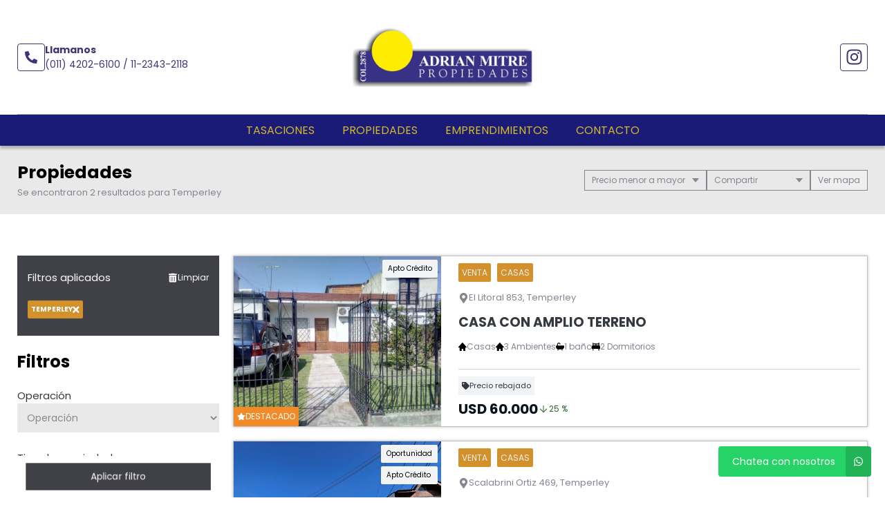

--- FILE ---
content_type: text/html; charset=utf-8
request_url: https://www.google.com/recaptcha/enterprise/anchor?ar=1&k=6Lc_lC8sAAAAANx4rYvbz6A_bwoCuTJSs_RhFdkx&co=aHR0cHM6Ly93d3cuYWRyaWFubWl0cmVwcm9wLmNvbS5hcjo0NDM.&hl=en&v=PoyoqOPhxBO7pBk68S4YbpHZ&size=invisible&anchor-ms=20000&execute-ms=30000&cb=fu73eoqks8m0
body_size: 48717
content:
<!DOCTYPE HTML><html dir="ltr" lang="en"><head><meta http-equiv="Content-Type" content="text/html; charset=UTF-8">
<meta http-equiv="X-UA-Compatible" content="IE=edge">
<title>reCAPTCHA</title>
<style type="text/css">
/* cyrillic-ext */
@font-face {
  font-family: 'Roboto';
  font-style: normal;
  font-weight: 400;
  font-stretch: 100%;
  src: url(//fonts.gstatic.com/s/roboto/v48/KFO7CnqEu92Fr1ME7kSn66aGLdTylUAMa3GUBHMdazTgWw.woff2) format('woff2');
  unicode-range: U+0460-052F, U+1C80-1C8A, U+20B4, U+2DE0-2DFF, U+A640-A69F, U+FE2E-FE2F;
}
/* cyrillic */
@font-face {
  font-family: 'Roboto';
  font-style: normal;
  font-weight: 400;
  font-stretch: 100%;
  src: url(//fonts.gstatic.com/s/roboto/v48/KFO7CnqEu92Fr1ME7kSn66aGLdTylUAMa3iUBHMdazTgWw.woff2) format('woff2');
  unicode-range: U+0301, U+0400-045F, U+0490-0491, U+04B0-04B1, U+2116;
}
/* greek-ext */
@font-face {
  font-family: 'Roboto';
  font-style: normal;
  font-weight: 400;
  font-stretch: 100%;
  src: url(//fonts.gstatic.com/s/roboto/v48/KFO7CnqEu92Fr1ME7kSn66aGLdTylUAMa3CUBHMdazTgWw.woff2) format('woff2');
  unicode-range: U+1F00-1FFF;
}
/* greek */
@font-face {
  font-family: 'Roboto';
  font-style: normal;
  font-weight: 400;
  font-stretch: 100%;
  src: url(//fonts.gstatic.com/s/roboto/v48/KFO7CnqEu92Fr1ME7kSn66aGLdTylUAMa3-UBHMdazTgWw.woff2) format('woff2');
  unicode-range: U+0370-0377, U+037A-037F, U+0384-038A, U+038C, U+038E-03A1, U+03A3-03FF;
}
/* math */
@font-face {
  font-family: 'Roboto';
  font-style: normal;
  font-weight: 400;
  font-stretch: 100%;
  src: url(//fonts.gstatic.com/s/roboto/v48/KFO7CnqEu92Fr1ME7kSn66aGLdTylUAMawCUBHMdazTgWw.woff2) format('woff2');
  unicode-range: U+0302-0303, U+0305, U+0307-0308, U+0310, U+0312, U+0315, U+031A, U+0326-0327, U+032C, U+032F-0330, U+0332-0333, U+0338, U+033A, U+0346, U+034D, U+0391-03A1, U+03A3-03A9, U+03B1-03C9, U+03D1, U+03D5-03D6, U+03F0-03F1, U+03F4-03F5, U+2016-2017, U+2034-2038, U+203C, U+2040, U+2043, U+2047, U+2050, U+2057, U+205F, U+2070-2071, U+2074-208E, U+2090-209C, U+20D0-20DC, U+20E1, U+20E5-20EF, U+2100-2112, U+2114-2115, U+2117-2121, U+2123-214F, U+2190, U+2192, U+2194-21AE, U+21B0-21E5, U+21F1-21F2, U+21F4-2211, U+2213-2214, U+2216-22FF, U+2308-230B, U+2310, U+2319, U+231C-2321, U+2336-237A, U+237C, U+2395, U+239B-23B7, U+23D0, U+23DC-23E1, U+2474-2475, U+25AF, U+25B3, U+25B7, U+25BD, U+25C1, U+25CA, U+25CC, U+25FB, U+266D-266F, U+27C0-27FF, U+2900-2AFF, U+2B0E-2B11, U+2B30-2B4C, U+2BFE, U+3030, U+FF5B, U+FF5D, U+1D400-1D7FF, U+1EE00-1EEFF;
}
/* symbols */
@font-face {
  font-family: 'Roboto';
  font-style: normal;
  font-weight: 400;
  font-stretch: 100%;
  src: url(//fonts.gstatic.com/s/roboto/v48/KFO7CnqEu92Fr1ME7kSn66aGLdTylUAMaxKUBHMdazTgWw.woff2) format('woff2');
  unicode-range: U+0001-000C, U+000E-001F, U+007F-009F, U+20DD-20E0, U+20E2-20E4, U+2150-218F, U+2190, U+2192, U+2194-2199, U+21AF, U+21E6-21F0, U+21F3, U+2218-2219, U+2299, U+22C4-22C6, U+2300-243F, U+2440-244A, U+2460-24FF, U+25A0-27BF, U+2800-28FF, U+2921-2922, U+2981, U+29BF, U+29EB, U+2B00-2BFF, U+4DC0-4DFF, U+FFF9-FFFB, U+10140-1018E, U+10190-1019C, U+101A0, U+101D0-101FD, U+102E0-102FB, U+10E60-10E7E, U+1D2C0-1D2D3, U+1D2E0-1D37F, U+1F000-1F0FF, U+1F100-1F1AD, U+1F1E6-1F1FF, U+1F30D-1F30F, U+1F315, U+1F31C, U+1F31E, U+1F320-1F32C, U+1F336, U+1F378, U+1F37D, U+1F382, U+1F393-1F39F, U+1F3A7-1F3A8, U+1F3AC-1F3AF, U+1F3C2, U+1F3C4-1F3C6, U+1F3CA-1F3CE, U+1F3D4-1F3E0, U+1F3ED, U+1F3F1-1F3F3, U+1F3F5-1F3F7, U+1F408, U+1F415, U+1F41F, U+1F426, U+1F43F, U+1F441-1F442, U+1F444, U+1F446-1F449, U+1F44C-1F44E, U+1F453, U+1F46A, U+1F47D, U+1F4A3, U+1F4B0, U+1F4B3, U+1F4B9, U+1F4BB, U+1F4BF, U+1F4C8-1F4CB, U+1F4D6, U+1F4DA, U+1F4DF, U+1F4E3-1F4E6, U+1F4EA-1F4ED, U+1F4F7, U+1F4F9-1F4FB, U+1F4FD-1F4FE, U+1F503, U+1F507-1F50B, U+1F50D, U+1F512-1F513, U+1F53E-1F54A, U+1F54F-1F5FA, U+1F610, U+1F650-1F67F, U+1F687, U+1F68D, U+1F691, U+1F694, U+1F698, U+1F6AD, U+1F6B2, U+1F6B9-1F6BA, U+1F6BC, U+1F6C6-1F6CF, U+1F6D3-1F6D7, U+1F6E0-1F6EA, U+1F6F0-1F6F3, U+1F6F7-1F6FC, U+1F700-1F7FF, U+1F800-1F80B, U+1F810-1F847, U+1F850-1F859, U+1F860-1F887, U+1F890-1F8AD, U+1F8B0-1F8BB, U+1F8C0-1F8C1, U+1F900-1F90B, U+1F93B, U+1F946, U+1F984, U+1F996, U+1F9E9, U+1FA00-1FA6F, U+1FA70-1FA7C, U+1FA80-1FA89, U+1FA8F-1FAC6, U+1FACE-1FADC, U+1FADF-1FAE9, U+1FAF0-1FAF8, U+1FB00-1FBFF;
}
/* vietnamese */
@font-face {
  font-family: 'Roboto';
  font-style: normal;
  font-weight: 400;
  font-stretch: 100%;
  src: url(//fonts.gstatic.com/s/roboto/v48/KFO7CnqEu92Fr1ME7kSn66aGLdTylUAMa3OUBHMdazTgWw.woff2) format('woff2');
  unicode-range: U+0102-0103, U+0110-0111, U+0128-0129, U+0168-0169, U+01A0-01A1, U+01AF-01B0, U+0300-0301, U+0303-0304, U+0308-0309, U+0323, U+0329, U+1EA0-1EF9, U+20AB;
}
/* latin-ext */
@font-face {
  font-family: 'Roboto';
  font-style: normal;
  font-weight: 400;
  font-stretch: 100%;
  src: url(//fonts.gstatic.com/s/roboto/v48/KFO7CnqEu92Fr1ME7kSn66aGLdTylUAMa3KUBHMdazTgWw.woff2) format('woff2');
  unicode-range: U+0100-02BA, U+02BD-02C5, U+02C7-02CC, U+02CE-02D7, U+02DD-02FF, U+0304, U+0308, U+0329, U+1D00-1DBF, U+1E00-1E9F, U+1EF2-1EFF, U+2020, U+20A0-20AB, U+20AD-20C0, U+2113, U+2C60-2C7F, U+A720-A7FF;
}
/* latin */
@font-face {
  font-family: 'Roboto';
  font-style: normal;
  font-weight: 400;
  font-stretch: 100%;
  src: url(//fonts.gstatic.com/s/roboto/v48/KFO7CnqEu92Fr1ME7kSn66aGLdTylUAMa3yUBHMdazQ.woff2) format('woff2');
  unicode-range: U+0000-00FF, U+0131, U+0152-0153, U+02BB-02BC, U+02C6, U+02DA, U+02DC, U+0304, U+0308, U+0329, U+2000-206F, U+20AC, U+2122, U+2191, U+2193, U+2212, U+2215, U+FEFF, U+FFFD;
}
/* cyrillic-ext */
@font-face {
  font-family: 'Roboto';
  font-style: normal;
  font-weight: 500;
  font-stretch: 100%;
  src: url(//fonts.gstatic.com/s/roboto/v48/KFO7CnqEu92Fr1ME7kSn66aGLdTylUAMa3GUBHMdazTgWw.woff2) format('woff2');
  unicode-range: U+0460-052F, U+1C80-1C8A, U+20B4, U+2DE0-2DFF, U+A640-A69F, U+FE2E-FE2F;
}
/* cyrillic */
@font-face {
  font-family: 'Roboto';
  font-style: normal;
  font-weight: 500;
  font-stretch: 100%;
  src: url(//fonts.gstatic.com/s/roboto/v48/KFO7CnqEu92Fr1ME7kSn66aGLdTylUAMa3iUBHMdazTgWw.woff2) format('woff2');
  unicode-range: U+0301, U+0400-045F, U+0490-0491, U+04B0-04B1, U+2116;
}
/* greek-ext */
@font-face {
  font-family: 'Roboto';
  font-style: normal;
  font-weight: 500;
  font-stretch: 100%;
  src: url(//fonts.gstatic.com/s/roboto/v48/KFO7CnqEu92Fr1ME7kSn66aGLdTylUAMa3CUBHMdazTgWw.woff2) format('woff2');
  unicode-range: U+1F00-1FFF;
}
/* greek */
@font-face {
  font-family: 'Roboto';
  font-style: normal;
  font-weight: 500;
  font-stretch: 100%;
  src: url(//fonts.gstatic.com/s/roboto/v48/KFO7CnqEu92Fr1ME7kSn66aGLdTylUAMa3-UBHMdazTgWw.woff2) format('woff2');
  unicode-range: U+0370-0377, U+037A-037F, U+0384-038A, U+038C, U+038E-03A1, U+03A3-03FF;
}
/* math */
@font-face {
  font-family: 'Roboto';
  font-style: normal;
  font-weight: 500;
  font-stretch: 100%;
  src: url(//fonts.gstatic.com/s/roboto/v48/KFO7CnqEu92Fr1ME7kSn66aGLdTylUAMawCUBHMdazTgWw.woff2) format('woff2');
  unicode-range: U+0302-0303, U+0305, U+0307-0308, U+0310, U+0312, U+0315, U+031A, U+0326-0327, U+032C, U+032F-0330, U+0332-0333, U+0338, U+033A, U+0346, U+034D, U+0391-03A1, U+03A3-03A9, U+03B1-03C9, U+03D1, U+03D5-03D6, U+03F0-03F1, U+03F4-03F5, U+2016-2017, U+2034-2038, U+203C, U+2040, U+2043, U+2047, U+2050, U+2057, U+205F, U+2070-2071, U+2074-208E, U+2090-209C, U+20D0-20DC, U+20E1, U+20E5-20EF, U+2100-2112, U+2114-2115, U+2117-2121, U+2123-214F, U+2190, U+2192, U+2194-21AE, U+21B0-21E5, U+21F1-21F2, U+21F4-2211, U+2213-2214, U+2216-22FF, U+2308-230B, U+2310, U+2319, U+231C-2321, U+2336-237A, U+237C, U+2395, U+239B-23B7, U+23D0, U+23DC-23E1, U+2474-2475, U+25AF, U+25B3, U+25B7, U+25BD, U+25C1, U+25CA, U+25CC, U+25FB, U+266D-266F, U+27C0-27FF, U+2900-2AFF, U+2B0E-2B11, U+2B30-2B4C, U+2BFE, U+3030, U+FF5B, U+FF5D, U+1D400-1D7FF, U+1EE00-1EEFF;
}
/* symbols */
@font-face {
  font-family: 'Roboto';
  font-style: normal;
  font-weight: 500;
  font-stretch: 100%;
  src: url(//fonts.gstatic.com/s/roboto/v48/KFO7CnqEu92Fr1ME7kSn66aGLdTylUAMaxKUBHMdazTgWw.woff2) format('woff2');
  unicode-range: U+0001-000C, U+000E-001F, U+007F-009F, U+20DD-20E0, U+20E2-20E4, U+2150-218F, U+2190, U+2192, U+2194-2199, U+21AF, U+21E6-21F0, U+21F3, U+2218-2219, U+2299, U+22C4-22C6, U+2300-243F, U+2440-244A, U+2460-24FF, U+25A0-27BF, U+2800-28FF, U+2921-2922, U+2981, U+29BF, U+29EB, U+2B00-2BFF, U+4DC0-4DFF, U+FFF9-FFFB, U+10140-1018E, U+10190-1019C, U+101A0, U+101D0-101FD, U+102E0-102FB, U+10E60-10E7E, U+1D2C0-1D2D3, U+1D2E0-1D37F, U+1F000-1F0FF, U+1F100-1F1AD, U+1F1E6-1F1FF, U+1F30D-1F30F, U+1F315, U+1F31C, U+1F31E, U+1F320-1F32C, U+1F336, U+1F378, U+1F37D, U+1F382, U+1F393-1F39F, U+1F3A7-1F3A8, U+1F3AC-1F3AF, U+1F3C2, U+1F3C4-1F3C6, U+1F3CA-1F3CE, U+1F3D4-1F3E0, U+1F3ED, U+1F3F1-1F3F3, U+1F3F5-1F3F7, U+1F408, U+1F415, U+1F41F, U+1F426, U+1F43F, U+1F441-1F442, U+1F444, U+1F446-1F449, U+1F44C-1F44E, U+1F453, U+1F46A, U+1F47D, U+1F4A3, U+1F4B0, U+1F4B3, U+1F4B9, U+1F4BB, U+1F4BF, U+1F4C8-1F4CB, U+1F4D6, U+1F4DA, U+1F4DF, U+1F4E3-1F4E6, U+1F4EA-1F4ED, U+1F4F7, U+1F4F9-1F4FB, U+1F4FD-1F4FE, U+1F503, U+1F507-1F50B, U+1F50D, U+1F512-1F513, U+1F53E-1F54A, U+1F54F-1F5FA, U+1F610, U+1F650-1F67F, U+1F687, U+1F68D, U+1F691, U+1F694, U+1F698, U+1F6AD, U+1F6B2, U+1F6B9-1F6BA, U+1F6BC, U+1F6C6-1F6CF, U+1F6D3-1F6D7, U+1F6E0-1F6EA, U+1F6F0-1F6F3, U+1F6F7-1F6FC, U+1F700-1F7FF, U+1F800-1F80B, U+1F810-1F847, U+1F850-1F859, U+1F860-1F887, U+1F890-1F8AD, U+1F8B0-1F8BB, U+1F8C0-1F8C1, U+1F900-1F90B, U+1F93B, U+1F946, U+1F984, U+1F996, U+1F9E9, U+1FA00-1FA6F, U+1FA70-1FA7C, U+1FA80-1FA89, U+1FA8F-1FAC6, U+1FACE-1FADC, U+1FADF-1FAE9, U+1FAF0-1FAF8, U+1FB00-1FBFF;
}
/* vietnamese */
@font-face {
  font-family: 'Roboto';
  font-style: normal;
  font-weight: 500;
  font-stretch: 100%;
  src: url(//fonts.gstatic.com/s/roboto/v48/KFO7CnqEu92Fr1ME7kSn66aGLdTylUAMa3OUBHMdazTgWw.woff2) format('woff2');
  unicode-range: U+0102-0103, U+0110-0111, U+0128-0129, U+0168-0169, U+01A0-01A1, U+01AF-01B0, U+0300-0301, U+0303-0304, U+0308-0309, U+0323, U+0329, U+1EA0-1EF9, U+20AB;
}
/* latin-ext */
@font-face {
  font-family: 'Roboto';
  font-style: normal;
  font-weight: 500;
  font-stretch: 100%;
  src: url(//fonts.gstatic.com/s/roboto/v48/KFO7CnqEu92Fr1ME7kSn66aGLdTylUAMa3KUBHMdazTgWw.woff2) format('woff2');
  unicode-range: U+0100-02BA, U+02BD-02C5, U+02C7-02CC, U+02CE-02D7, U+02DD-02FF, U+0304, U+0308, U+0329, U+1D00-1DBF, U+1E00-1E9F, U+1EF2-1EFF, U+2020, U+20A0-20AB, U+20AD-20C0, U+2113, U+2C60-2C7F, U+A720-A7FF;
}
/* latin */
@font-face {
  font-family: 'Roboto';
  font-style: normal;
  font-weight: 500;
  font-stretch: 100%;
  src: url(//fonts.gstatic.com/s/roboto/v48/KFO7CnqEu92Fr1ME7kSn66aGLdTylUAMa3yUBHMdazQ.woff2) format('woff2');
  unicode-range: U+0000-00FF, U+0131, U+0152-0153, U+02BB-02BC, U+02C6, U+02DA, U+02DC, U+0304, U+0308, U+0329, U+2000-206F, U+20AC, U+2122, U+2191, U+2193, U+2212, U+2215, U+FEFF, U+FFFD;
}
/* cyrillic-ext */
@font-face {
  font-family: 'Roboto';
  font-style: normal;
  font-weight: 900;
  font-stretch: 100%;
  src: url(//fonts.gstatic.com/s/roboto/v48/KFO7CnqEu92Fr1ME7kSn66aGLdTylUAMa3GUBHMdazTgWw.woff2) format('woff2');
  unicode-range: U+0460-052F, U+1C80-1C8A, U+20B4, U+2DE0-2DFF, U+A640-A69F, U+FE2E-FE2F;
}
/* cyrillic */
@font-face {
  font-family: 'Roboto';
  font-style: normal;
  font-weight: 900;
  font-stretch: 100%;
  src: url(//fonts.gstatic.com/s/roboto/v48/KFO7CnqEu92Fr1ME7kSn66aGLdTylUAMa3iUBHMdazTgWw.woff2) format('woff2');
  unicode-range: U+0301, U+0400-045F, U+0490-0491, U+04B0-04B1, U+2116;
}
/* greek-ext */
@font-face {
  font-family: 'Roboto';
  font-style: normal;
  font-weight: 900;
  font-stretch: 100%;
  src: url(//fonts.gstatic.com/s/roboto/v48/KFO7CnqEu92Fr1ME7kSn66aGLdTylUAMa3CUBHMdazTgWw.woff2) format('woff2');
  unicode-range: U+1F00-1FFF;
}
/* greek */
@font-face {
  font-family: 'Roboto';
  font-style: normal;
  font-weight: 900;
  font-stretch: 100%;
  src: url(//fonts.gstatic.com/s/roboto/v48/KFO7CnqEu92Fr1ME7kSn66aGLdTylUAMa3-UBHMdazTgWw.woff2) format('woff2');
  unicode-range: U+0370-0377, U+037A-037F, U+0384-038A, U+038C, U+038E-03A1, U+03A3-03FF;
}
/* math */
@font-face {
  font-family: 'Roboto';
  font-style: normal;
  font-weight: 900;
  font-stretch: 100%;
  src: url(//fonts.gstatic.com/s/roboto/v48/KFO7CnqEu92Fr1ME7kSn66aGLdTylUAMawCUBHMdazTgWw.woff2) format('woff2');
  unicode-range: U+0302-0303, U+0305, U+0307-0308, U+0310, U+0312, U+0315, U+031A, U+0326-0327, U+032C, U+032F-0330, U+0332-0333, U+0338, U+033A, U+0346, U+034D, U+0391-03A1, U+03A3-03A9, U+03B1-03C9, U+03D1, U+03D5-03D6, U+03F0-03F1, U+03F4-03F5, U+2016-2017, U+2034-2038, U+203C, U+2040, U+2043, U+2047, U+2050, U+2057, U+205F, U+2070-2071, U+2074-208E, U+2090-209C, U+20D0-20DC, U+20E1, U+20E5-20EF, U+2100-2112, U+2114-2115, U+2117-2121, U+2123-214F, U+2190, U+2192, U+2194-21AE, U+21B0-21E5, U+21F1-21F2, U+21F4-2211, U+2213-2214, U+2216-22FF, U+2308-230B, U+2310, U+2319, U+231C-2321, U+2336-237A, U+237C, U+2395, U+239B-23B7, U+23D0, U+23DC-23E1, U+2474-2475, U+25AF, U+25B3, U+25B7, U+25BD, U+25C1, U+25CA, U+25CC, U+25FB, U+266D-266F, U+27C0-27FF, U+2900-2AFF, U+2B0E-2B11, U+2B30-2B4C, U+2BFE, U+3030, U+FF5B, U+FF5D, U+1D400-1D7FF, U+1EE00-1EEFF;
}
/* symbols */
@font-face {
  font-family: 'Roboto';
  font-style: normal;
  font-weight: 900;
  font-stretch: 100%;
  src: url(//fonts.gstatic.com/s/roboto/v48/KFO7CnqEu92Fr1ME7kSn66aGLdTylUAMaxKUBHMdazTgWw.woff2) format('woff2');
  unicode-range: U+0001-000C, U+000E-001F, U+007F-009F, U+20DD-20E0, U+20E2-20E4, U+2150-218F, U+2190, U+2192, U+2194-2199, U+21AF, U+21E6-21F0, U+21F3, U+2218-2219, U+2299, U+22C4-22C6, U+2300-243F, U+2440-244A, U+2460-24FF, U+25A0-27BF, U+2800-28FF, U+2921-2922, U+2981, U+29BF, U+29EB, U+2B00-2BFF, U+4DC0-4DFF, U+FFF9-FFFB, U+10140-1018E, U+10190-1019C, U+101A0, U+101D0-101FD, U+102E0-102FB, U+10E60-10E7E, U+1D2C0-1D2D3, U+1D2E0-1D37F, U+1F000-1F0FF, U+1F100-1F1AD, U+1F1E6-1F1FF, U+1F30D-1F30F, U+1F315, U+1F31C, U+1F31E, U+1F320-1F32C, U+1F336, U+1F378, U+1F37D, U+1F382, U+1F393-1F39F, U+1F3A7-1F3A8, U+1F3AC-1F3AF, U+1F3C2, U+1F3C4-1F3C6, U+1F3CA-1F3CE, U+1F3D4-1F3E0, U+1F3ED, U+1F3F1-1F3F3, U+1F3F5-1F3F7, U+1F408, U+1F415, U+1F41F, U+1F426, U+1F43F, U+1F441-1F442, U+1F444, U+1F446-1F449, U+1F44C-1F44E, U+1F453, U+1F46A, U+1F47D, U+1F4A3, U+1F4B0, U+1F4B3, U+1F4B9, U+1F4BB, U+1F4BF, U+1F4C8-1F4CB, U+1F4D6, U+1F4DA, U+1F4DF, U+1F4E3-1F4E6, U+1F4EA-1F4ED, U+1F4F7, U+1F4F9-1F4FB, U+1F4FD-1F4FE, U+1F503, U+1F507-1F50B, U+1F50D, U+1F512-1F513, U+1F53E-1F54A, U+1F54F-1F5FA, U+1F610, U+1F650-1F67F, U+1F687, U+1F68D, U+1F691, U+1F694, U+1F698, U+1F6AD, U+1F6B2, U+1F6B9-1F6BA, U+1F6BC, U+1F6C6-1F6CF, U+1F6D3-1F6D7, U+1F6E0-1F6EA, U+1F6F0-1F6F3, U+1F6F7-1F6FC, U+1F700-1F7FF, U+1F800-1F80B, U+1F810-1F847, U+1F850-1F859, U+1F860-1F887, U+1F890-1F8AD, U+1F8B0-1F8BB, U+1F8C0-1F8C1, U+1F900-1F90B, U+1F93B, U+1F946, U+1F984, U+1F996, U+1F9E9, U+1FA00-1FA6F, U+1FA70-1FA7C, U+1FA80-1FA89, U+1FA8F-1FAC6, U+1FACE-1FADC, U+1FADF-1FAE9, U+1FAF0-1FAF8, U+1FB00-1FBFF;
}
/* vietnamese */
@font-face {
  font-family: 'Roboto';
  font-style: normal;
  font-weight: 900;
  font-stretch: 100%;
  src: url(//fonts.gstatic.com/s/roboto/v48/KFO7CnqEu92Fr1ME7kSn66aGLdTylUAMa3OUBHMdazTgWw.woff2) format('woff2');
  unicode-range: U+0102-0103, U+0110-0111, U+0128-0129, U+0168-0169, U+01A0-01A1, U+01AF-01B0, U+0300-0301, U+0303-0304, U+0308-0309, U+0323, U+0329, U+1EA0-1EF9, U+20AB;
}
/* latin-ext */
@font-face {
  font-family: 'Roboto';
  font-style: normal;
  font-weight: 900;
  font-stretch: 100%;
  src: url(//fonts.gstatic.com/s/roboto/v48/KFO7CnqEu92Fr1ME7kSn66aGLdTylUAMa3KUBHMdazTgWw.woff2) format('woff2');
  unicode-range: U+0100-02BA, U+02BD-02C5, U+02C7-02CC, U+02CE-02D7, U+02DD-02FF, U+0304, U+0308, U+0329, U+1D00-1DBF, U+1E00-1E9F, U+1EF2-1EFF, U+2020, U+20A0-20AB, U+20AD-20C0, U+2113, U+2C60-2C7F, U+A720-A7FF;
}
/* latin */
@font-face {
  font-family: 'Roboto';
  font-style: normal;
  font-weight: 900;
  font-stretch: 100%;
  src: url(//fonts.gstatic.com/s/roboto/v48/KFO7CnqEu92Fr1ME7kSn66aGLdTylUAMa3yUBHMdazQ.woff2) format('woff2');
  unicode-range: U+0000-00FF, U+0131, U+0152-0153, U+02BB-02BC, U+02C6, U+02DA, U+02DC, U+0304, U+0308, U+0329, U+2000-206F, U+20AC, U+2122, U+2191, U+2193, U+2212, U+2215, U+FEFF, U+FFFD;
}

</style>
<link rel="stylesheet" type="text/css" href="https://www.gstatic.com/recaptcha/releases/PoyoqOPhxBO7pBk68S4YbpHZ/styles__ltr.css">
<script nonce="UzeFOb4dIewAemeN5I7UDw" type="text/javascript">window['__recaptcha_api'] = 'https://www.google.com/recaptcha/enterprise/';</script>
<script type="text/javascript" src="https://www.gstatic.com/recaptcha/releases/PoyoqOPhxBO7pBk68S4YbpHZ/recaptcha__en.js" nonce="UzeFOb4dIewAemeN5I7UDw">
      
    </script></head>
<body><div id="rc-anchor-alert" class="rc-anchor-alert"></div>
<input type="hidden" id="recaptcha-token" value="[base64]">
<script type="text/javascript" nonce="UzeFOb4dIewAemeN5I7UDw">
      recaptcha.anchor.Main.init("[\x22ainput\x22,[\x22bgdata\x22,\x22\x22,\[base64]/[base64]/[base64]/[base64]/[base64]/[base64]/KGcoTywyNTMsTy5PKSxVRyhPLEMpKTpnKE8sMjUzLEMpLE8pKSxsKSksTykpfSxieT1mdW5jdGlvbihDLE8sdSxsKXtmb3IobD0odT1SKEMpLDApO08+MDtPLS0pbD1sPDw4fFooQyk7ZyhDLHUsbCl9LFVHPWZ1bmN0aW9uKEMsTyl7Qy5pLmxlbmd0aD4xMDQ/[base64]/[base64]/[base64]/[base64]/[base64]/[base64]/[base64]\\u003d\x22,\[base64]\\u003d\\u003d\x22,\x22wrfCj8OdWcO4ZT3CvMOVw6FFw7/[base64]/CtjvClFTCpMKtwpbDpsOUcUdILm7DvGgVbjFkF8O7wr7ClkxVZ0RXVy/CrsK4UMOnW8OyLsKoEMOtwqlOPxvDlcOqJGDDocKbw7UcK8OLw7l2wq/[base64]/[base64]/Cq8K/w57CgsO9XcOdw7gYwpPCssK/Im4fUzIyI8KXwqXCpFHDnlTCkTsswo0qwrjClsOoM8KVGAHDjkULb8ObwqDCtUxHbmktwrTCvwh3w5ZOUW3DszbCnXEiI8Kaw4HDuMKnw7o5MWDDoMOBwqfCuMO/AsO1esO/f8KOw43DkFTDqjrDscOxHMKqLA3Ckjl2IMOywqUjEMOxwoEsE8KPw6BOwpBuOMOuwqDDtcK5STcLw4DDlsKvCzfDh1XCm8OOETXDiSJWLX1jw7nCnVfDpCTDuTgNR1/DhBrChExoZiwjw47DkMOEbnDDvV5ZMAJye8OqwofDs1pAw503w7sPw487wrLCiMKJKiPDncKPwos6wqPDr1MEw59RBFw9TVbCqlvChkQ0w4ApRsO7MSE0w6vCi8O9wpPDrBEBGsOXw75nUkMRwozCpMK+wqPDvsOew4jCrsOAwobDkMKza0BQwp/[base64]/DuSTDicKpw6LCnMKqKnvCuXVzQsO7wqHDvMKHwoBZIi4CDA/CnDZmwqPCo2YPw7/[base64]/DkLCkcOzXmnCs8OnwrcfwpLDssKOw4FNYsOGw55IwpUxw5vCjGApw7Y0YcOhwplVEcOPw6fDssOfw5gvwpXDmcOIQ8K4w4JXwqbDpRQyJMOHw6ASw63CpF3Cs3/CrxkTwrFdTWXCiFDDq1tLwrfDi8OMazdzw7FKIB3CmMOhw4zDgx/DpCLDhzLCqMOzwqJMw71Nw5zCnXXCj8KgU8Kxw7k4TF1Aw4UVwpZtfX99WMKow4V0wrPDogIZwpDCiXHCs2rCjldjwrPCnMKyw5/CuC0Xwq5aw55EOMOhwo/[base64]/DocOiD353XUkvA8OSwonDiSDCnsKsw73Dln7DisOwenDDgiRuw75pw6xRw5/Cm8KowqRXEcK1TUrCmnXCtUvCvTDDmwAzw43DicOVMgIpw4U/TsOLwo0SRcO/[base64]/[base64]/Ckj0BwoEIwobDojbCpXh+wpTCpcKMw5LDsFh6w6lvKcK0dcOjwqRCTsK4MF8pw7nCqi7Dv8OdwoEaLcKGLXgJwoAPw6coBWHCox40wownw5Jkw5nCvlPCg3JDw7XDrwcmVH/CiW1Vw7TChlDDhFDDo8KoXWcCw4zCswbDpznDmsKAw7vCpsKzw61NwrleEDzDoz1gw7nCv8K0CcKOwqzCrsKkwrcWGcKYH8Kqw7Z5w4Q9cDgnRBHDl8OHw4/CoSLCgX/[base64]/CmV9fwpTCvlHDosKyw695w5XDhcOvwqQXJMOKGsOLwo3DpcK2w7VKVWcXw5lYw7/CiiPChCc4TDQRP33CscKJcMK4wqZiL8O4VMKCaBN6fMO2AAIewrpMwosHf8KdUsOjwqzCuVnDoAZbFsOlwpbDrBlfccO5I8KrbX0RwqzDucKADhzCpMKLw6VnVjfDlMOvwqcPWcKyMQ3DqnZOwqZvwrbDp8OeecORwqLCv8KkwrnCunlww4/CsMKLNSzClsOVw5JUEcKxLi8mPMKac8O3w6LDkTckKMOjM8KqwofDg0bChsOoLcKQKQPCi8KMGMK3w7Q7TSAdS8KdAMOZw7/Dp8KAwrNwKsK0d8OFw4Nyw6HDnsODDU3DiE0nwoluAWlyw6PCiivCr8OIPFtQwpQcOkrDmsOswoDClMOywozCt8KiwqvDrQQ5wpDCoHnCtMKGwpk4clLDhcOmwrvDuMKAwoJDw5TDiSwKC33DiTHCo1wKbGTCpg5dwo/CgyILBsO5J3NMUMKtwqzDpMOlw6bDrm8wccK8JMKQF8KAw5kzAcOFAcO9wobDtF7Cj8O8wotEwr/ChTgfLz7CgcKMwp9YSE8Zw7ZHw5UeSsKmw7rCnlUSw6Q4DQLDq8KTw71Pw57DvsKkQMKjGCNEMRZPUMOOwqPCjsKyWUNaw4o3w6vDhsOaw78tw47DtgM8w6XCsj7Dh23CjsK6woA0wrfDisOywpciwpjDosOpwrLChMO/d8OadGLDjU12wpjCvcKuw5J7w6HCg8K4w4wnByDCvsOxw5IIwrJ4wqHCmjZkw40xwrvDkWdTwpZFF1zCvsKkw7gPdVApwrXChsOUGV5/HsKvw7k9w4ZuXwJBaMOlwqUlI0B8ZRoNwqF4esOAw6x+wrQew7HCvMKOw6NfHMKsEzDCqsOIwqDCk8KBw7QYEsO7RMKMw7TClDwzHcKww5jCqcKFw4IMw5HDqzk6I8KEQ3EcHsOMw4oQAMOOY8OSInDDpGxyFcKdeAfDnMO8JQbCisK4w6jDusOUFcOFwq/Cl2XCmcOYw5HDiCbDqHLCpsOLD8Khw6wXcDhzwqc5Cz46w5rCmMKRw5TCjMKFwp/[base64]/DvMOtw6zDrcKVw5PCg8K+McK1Ri8nW3HDqsK/wrsKbsOkw4zCpz7CvMKbw4/CpsK0w4DDjsOlw6fCpcKtwqUGw7JOw6jCmsKFQSfCrcKANW1hw6k1KwA/w4LCmUzCmkLDpsOsw6kMGXDCk3U1wovCqkPCp8OzNsOdIcKbRybDmsOaa3fCmlgfV8OuccOzwqQXw71tCBF4wop0w5kJaMO0OcKrwqdoDMO/w6/Dv8KjZytiw6dNw4PDlDU9w77Dv8KkNRvChMKew6YcJsOqDsKXwpHDlMOMKsOZRWZ1wqk3cMOjQMOpw5/DnyA6wqVUGzobwq7DrMKYH8OUwpwfw4PDqsOzwpzDmn1zP8KybMO/JznDglbCt8OSwo7Ds8KjwrzDtMOXHnN0wrd8FzFvX8K5YSbCmsObaMKvU8Kgw7HCqm/CmjAzwplaw59MwrjDh15CDcOwwo/Di0lAw61YBMKswrHCqsOhw6BqEMKgZz1vwqvDhMKCY8KmfsKqK8KpwqcLw6HCiGMcw7QrPThhwpTDrcOnwr7DhU17fcKHw47DncK+PcOqAcOJBB81w54Ww6jCtMKLwpXCh8OuG8Krwq5NwopTYMORw4LDlk8eOcKDQ8OKwpBwKXHDgVXCuXrDg1bDt8K8w5N9w4/Di8Oww6xZOG7CvSjDkRlsw4glSHnCtnzDoMKgw5JcHkNrw6/CqcK0woPCiMK7CgEkw4wFwp19LDwST8OCUxTDncKvw63CncKSwrDCkcOdwo7CtmjDjMOgFHHCqz4/QE9Iwq/DjcO/IcKFAsKMDmDDrMKHw5YMRcO9K2tzC8K5YcK5UibCr3LDmsOTwpXCnsOrV8O+w53DgcKKw4zDiW41w5crw4M9NV0dej5nwrrDpnPCnHDCpizDoy3DjVTDtG/[base64]/DlsKDw7N6ecK/LsKQOsKYY3TChsKHdAETUCcXwpI7wr/DlsKhwqZYw63DjD11w7rCrsO+wqnDicOAwp7Cg8KFF8K5OcKzYko4asO/O8OEDcKiw5sZwq5nEAQBbsKGw7hpb8Ksw4rDoMOUw7UvFxnCl8OBBsOGwpjDkErCh2gQwroSwoJCwoxjN8OCS8KQw44aeTzDjG/CkynCgMOkcGQ9bzBAw4bDgXw5NMKPwoNywoA1wqnDmHrDq8OQDcKKRMKLJMO+wq4owoIhUloFGmhQwrMww7wzw5M5Ox/DqsKkU8K7w49AwqnCsMK9w4vCmkZOwr7CocK6JMK2wqHCu8K1Kn7Cll3DrcKvwr/[base64]/Clw4pano/w4/DqsOOFBXClsO8LlrCssOjTQTDvlLDn2nCqj3CvcKkw6Irw6TCi1E9S2bDgcOsdMKgwr1gSFrCs8KWPxU8woMsAD46TRoAw4/CucK/wo5xwpjCi8OwKcOFGcO/BS3DkMKTIcONBsOsw4t+QQfDtcOkBsOcKcK2wqlXFzR9wq3DuVkrNcONwp7DjsOBwrpPw6zDmhZ4GRhvK8K6ZsKyw6gMwp1TbcKwYHV/wpvCjEXDg1HCncK8w4XCucKDwpIDw718OcObw5nCscKHR3/CuRB3wrTDnn9Bw7gtfsO8TMKwBgYOw79dSsO8w7TCnsKjL8ObHsKvw7JnNHrDicKYHMK8TcO3G3gxwoJFw7Q8WcO2wo7CtsO4woZeAsKDSRoEw5c7w5vCj1rDkMKXw5I8wpHDgcK/DMK6CcK6fy9jw71wEzXCiMKDKAwUw5vDosKLe8KvKRHCrH/[base64]/w4TCl8Kow44KOMOMDRvDsCfDhk/ChFjCjnFNwrcgT1sAcsKAw7nDsFfDunECw6vClhrDo8OSKMOEwoh7wonDj8KnwpgrwqrCmsKQw5p9w4ZIwo3Ci8O8w43Cg2HDgE/DnsKleCbCgcOeOcOuwqzDoU3CkMKAwpFjYcOmwrIRAcOxKMKtwow2cMKWw4/DvcKtagjCuCzDpFgPwrsVbHpkNTbDnFHCncOGLg9Pw6cSwrJpw5vDk8Kiw4smO8KDw6hZwrQdw7PCmTzDoG/[base64]/SD/CisOfSMO6QHlTf3bDuMOPfMK6wpAuC3Npw5YYYcKmw7zDo8OFNsKFwrMHalPDjn7CmFFxEcKqKcO2w6rDrSvDsMKzMcOGClvCm8OYG21OY3rCpgTCksOIw4XDiybDlWxww4owXSg8AHw1d8Oxwo3Dlh/CkBXDvsOfw7UQwrBtwooifcO4d8OWw4I8XwUiP0vDvn5GRcKQwpIAw6zCpcK8CcKLwonCnsKSwpbCsMOzMMKewrVRVsOcwojCpcOpwqXDp8Opw60zEsKDfsOqw6rDoMK5w6xrwqHDtsOOQjQCExNYw7VodH0Mwqghw5wifl/ClMKGw4dqwpV/RCXCksOBVlDCuhsJwpDChMO4dRHCvXkVwqPDjcO9w7LDlcKCwow/wo1TG29VJ8Ogw77DnRfCnzBrXTHCuMO5f8OawoDDisKuw6rClsK6w4jCiFJWwoFcGMK5YcOyw6LCrGgzwpola8KKJ8Obw5/DnsKLwphdJsKRwowVIsKrbzJHw7bCgcOIwqPDtxQSZ1RsTcKGwqTDhGdFw5s7Q8OrwrlMbsK1wrPDkVtNw4M/wpBnwpwCwq7CqV3CoMKqDkHCi2zDssO3Om/CjsKTPTbCisOid0Ajw43ClHHDp8OcfMOYXA/ClsKiw43DksK3wqnDlFsVc1dGB8KKS2R1wqByX8Odwp5vdChlw4PChwAPJBtWw7LDm8OqOcO8w7d4w71dw7cEwpbDmV1cIQp1JQh6BkvDucOsXiUDIknDkkPDrRzDjMO3GUdCGGoxacK3wpnDn2B/[base64]/[base64]/[base64]/CgsKFIcOow7xRM8OnWMOCwrnCv8O5EMOPRsKpw73Cukk1AMKYRh7Ck2jDmlTDmn4qw79LJXzDo8Kfw5XDvsOuKcKiFcKvRMKYYcKmAWxYw44mdE8mw57CpsOkBQDDh8K1I8OQwo8owpsvdsOXwqvDusKiJMOLOwXDk8KVIRBDURDCqlYcwq8XwrnDrcK/WcKNcsKQwrZwwr4zLk1VOibDhMO4wpfDgsK9WU5pIcO5PQYjw6l1N3VSA8ONZ8KUJhzCkmPCjBVKw67Cs0XDp1/Cljtew69rQwsFN8KTWsKBNRN9fWVVOsK4wr/DuRnCk8OSw4rDvy3DtcKWwq4aOVTCmsKnFMOyekdhw7dDw5TCgsKiwpTDscK7wqJCD8Kaw7VlKsOuMwY4W2rCjyjCuRDDq8OYw7jChcKZwqfCsy14LsObewHDjMKSwp10ZE3Dm3bCoG7DmsK4w5XDj8OJw7g+Mk3Cni/Du1lmC8KUwozDqCzDum3CsmZyH8Ouwq5xDCYJb8KbwpgSw7/Cl8OOw5p4wpjDpw8DworDvjnChsKpwot2YmDChjbDg1bCjBfDucOawqBNw7zCpCRkKMKYMhzDqD8sHCzCnwbDl8OPwr7Cn8Ohwp/CswnCv1E0fsOlwoHChcO6P8OHwqJTw5HDvcKXwq4KwrUcw5IPIcOjwoEWR8OdwpRPwodWQsO0w5hHw5LCi3AEwrLDkcKRX03CqCRMPTHCnsOOR8KOw5zCu8Kaw5IhETXCp8OQwoHChsO/c8K+N3LCjV9zw79Ew5DCgcK+wr7CmsK1BsK8wqRCwqB5wpPCo8OcRl9vWn52wrJ2wpwHwqHCicKkw7HCkBnDiELDhsK7LSXCvsKgRMOre8KyZsKaQiDDocOqwow9wpfCrSsyPBzCm8KMw4oMXcKCMGPCpjTDklIRwrdBSghtwronb8OQEULCvhLCqMOfw7Zrwrg/w7vCpyrDkcKFwpNawoV3woZ2wr4YZCbCucKvwpogFsK8RsK+wr5YWyF9BRweCcKZwqAdwprDuQ9OwpTDgF8Rb8K/IsOwKsKAZsKTw79cCMOZw70fwo/DgQlFwqkAM8K9w5cFPSkHwqorMzPDkUZSw4NddMOQwqnCosKYLjZTwr9OSCbCmhHCqsKvw64LwqEAw4rDp1jCosOAwrDDjcOAUj0pw43ConXCn8OrbivDjcOTDcK1wobCoinCkMOGEcOyOmfDqEJPwqvDk8KQTcOSwr/Cv8O0w5fCqDMgw6jCshIswpFrwq9MwqrCo8OILWTDn2BnQXYsaCYRHsOdwr8fO8OXw614w4fDnMKbWMO6wpl0HQkYw6FNFTpKw6IIEMOKGTEywrvDm8KQwrUzdMOkTsOWw6LCrcK9woFEwqrDtcKEAMKdwqXDuX/CnCQKBsKeMQPCpGDClFl8bV3CvcKdwoFGw4B8eMOxYwrCj8OGw6/DnMOCQ2bDj8O1wolSwoxUP0Z2N8K7ZBBNwoXCo8OzbB0vAlBEBMKZYMOxHgXDrjZsfsKwYcK4SVcawr/DucKlacOyw7htTBvDq0t1TH7DhsOwwr3Dgi/CnF/CoR/[base64]/[base64]/[base64]/fcKlZw8UZ8OcMsK8wrTCqsK7w5LDhCREw65Zw5rDgcOfJMOMTcKEP8KdEcOKW8Oow4PCuXvDkXXDtm09IcKyw4XDgMOaw7vDrsOjd8OPwp/CpFYdEmnDhDvDhEBCXMKjw4jDrDnDp2FsBcOrwqtqwoBpXC/DsFQzaMK7woLCmsK/w5p9c8KTKcO/w7JmwqERwrDDqsKuwrsATm7DpcK9wpkgw40SKcOLacKjw5/[base64]/CqFEuw4FJw5XDuG7Di8O9P8Krw43CjcKBI8Ouw6sIHsKTwrgpw7dHw5vDusKcHHIRw6rCv8KfwqBIwrHCuRDCgMKyGmbCmxF3wp/Dl8OPw7pxwoAYeMKbPDcsIDVEfMKDR8Ksw6hvCQbCucO6J3nCoMOVw5HDvsKLw7MFbsKDJMOyLMOuYlEKw5oqDzrDtsKSw5oGw7MwSzVjwo/DkxXDhsOjw6N4wr13VsOEHMKiwppqwqgCwpnDqE7DvcKXOC5vwrvDlz3CqUfCiVnDo3LDtSjCvcOnwpt4VcOQdVQROsKSe8OYGxJxfBnCgA/DqMKPw5HCvnd8wooacX8ww44ewpFuwoDCjz/CtUtJwoAlGEfDgsKfw4zCn8O9FmlaYsKdKkglwotGWMKKU8OzYsO7w653w7zCjMKIw5Fyw4lNaMKww4jCklvDpjdMw5vCjcK7ZsKRwqwzF1vDkULCqMKZRsKtBMK9NRHDo0k6FMO8w6TCu8OpwrURw7PCv8OmO8OVP2oyL8KILgBIbH/[base64]/DqRDCvEl2Fk8Gw5LDkjVGwqh3wox4w65LIMK/[base64]/Cn8KiwokNwr/DikkgRVPDv3HCp8OVUVnCucKYMAJiPMOucMKfA8KFw5Ykw7LCt2tECMK0QMOpL8KMQsOsABLDtxfCmlrCgsKVKMOpZMKvw75JKcOQT8O3w6sqwqwDWE0JZ8KYfDzDlcOjwqHDgsKBwr3CosOrAsOfTsOAIcKSCcO2w58Hwq/CviTDqmFaYGnCnsK5YUTDlnIFXGTDl24Cw5UNCcKkcxDCoy9BwponwrHCoRTDocOgw5ZFw7Urw5gyeSzDkcO1wr5eV2gAwprCiyrDuMK8JsOJJsKiwr7DiiknRA1PamnCk1bDhQPDu0jDuEptYgkaS8KHHSTCvWLClHbDrcKUw5/Dj8OSK8Krw6IFPcOIL8O+wpPCnm7ClhpEMMKgwpkAJFleTGwuPMOGEEDDscOew6omw5tNwpkfJSHDpRjCjsOnw5rCklkMw7/CpV11w6bDrBTDkhYjMSXDoMKrw63CqMKZwqtEw7fDizXCr8OmwqDCnSXDnznCqMOFCzZbG8ONwoNpwqbDhB1tw5JPwpZrMsOdwrcSQTjCjsKrwpBmwr8yb8OFVcKHwppWwrQ2wo8Bw4nDjgvDtsO/bn7DpGZdw7rDg8OOw492CGPDlcKKw7oswqZwQmTCkm9xw6LDiXMGw7Ixw4jCpSLDt8KpcT99wrQ8wpQrRsOIw5lAw5bDpsOwPxEzLUMBRSA9DTTDrMO0Jn03w4LDhcOJw5DDjsOtw5duw5/CgcOpw6TDv8OzDntSw7lsJcOmw5/DjyvDscO0w7Bgwo1kHMOVDMKYazHDoMKIwoDDpVg1cyw3w4I0D8KOw73CpMOIeWl8w6tjI8ObLVrDocKCwr98HsOne1jDjcKPJcKBCksFZcKSFyc/LVBvwrTDgMKDa8KOw48HfCDDoD3DhsKISAQHwq45BMOKOBXDssKpVBtewpfDhMKcIUZrNMKtwr5zNgtcFMKPeHbCiWbDkDhWBFnDhg1zw4NSwqo4LjlQVU7Ck8OEwoBhU8OMFS9ILMKdWWN8wqIWwpHDq2lcf3vDjgHDscKuBsKrwp/CiEZpe8Ogw59JNMKtRznDo1o5EksWBnHCoMObw5vDk8KYwrrDksOPC8KScBM4w6HCk21rwrkbacKET3nCq8K3wpfCusO8w4/Di8O1KMOFO8KqwpvDh3LCpMOFw4ZaShdowrrDjcKXQsOLEsOJPMK9wpUXKmwiRDhiRXzDrCzDrXrCu8KrwrTCiE/DusOtQ8OPV8OeNHIrwqsKOHsfwpQYw7fCq8Klwr1jfwHDssO/w4zDj17CrcK2w7lJXMOUw50zI8OyOjTCowcZwo8kUx/[base64]/[base64]/Co1Q7JizDlsOEw7fCtMOZwrXDtHM/[base64]/[base64]/CncOBLsK/Cz5JZm7DocKhTVRCw7XCoCjClcOgLyvCu8KDJlxBw6F4wp87w54Kw5NpY8OwAV3DjMK4McODK3N0wpLDlTnCjcOBw45/w7Que8Otw4htw7x2worDlsO1wokaHnk3w5HDt8K+L8Kvf1HDgR9Ww6HCmMKAw6JALipww7PDnsOcSw5kwo/DrMKId8OWw57CjSNAexjCjcO1e8Ovw4vDqj/Dl8OewobCt8KTG1RMNcKHwrN3wqzCoMKAwpnCuQ7DoMKjwpwbVMO4wr5wGcKYwo8oLMKvAMKaw5N/NcKTBMODwojDmCIUw4F7wql/woACHMOgw7RJw7Maw6hMwrbCsMOKwpNXFWnDjcKew4QKUMKJw7kYwqgFw43CrHjCq1tpw4jDo8Kww7FGw5s/[base64]/[base64]/OjcAw43Ci8Kaw7ZWw7drSm00RsKnw4tJw7UkwqTChBwdw5zCpWMXworCnzI/L1Yyai5neyZmwqYyW8KXZcKrLTLDvlrCucKkw78MahHDg10hwp/CmcKLwoLDj8KWwoLDrMOTw5Bdw4PCnQrCtcKQZsO9wpBjwotXw4VQIMOXFnzDlTcpw4rCo8O8FkTCi0YfwpwDGcKkw47DvkvDssKJfhzCucOmY2bCm8OcYgXCnjvDrGMoXsKxw6Mjw6TDkAXChcKOwo/Dm8KsasOFwpBIwo/DqcOLwoUEwqbCpsK1WcO7w4gSe8OOVShBw5DCuMKJwqArLFvDpX3CqS4BTClCw6nCscOlwofCvsKQV8KWwp/[base64]/[base64]/wpsYKMOnwo89FVBYwqDCi0QUH8KqJmgTw6HDoMKMw6o4w6XCkMO8IcO8w67Dh0/[base64]/Cg8K8w6LDhV/CuUTCqxAqGcOqeMKgw5h5bXPDtcOzF8Kaw4zDjzQQw47Cl8KScyMnwoM5Z8O1w4ZXw4DCpy/DvVPCnC7CmDJiw5RdcE7CsUrDqMKcw7hnTRrDgsK4TjgMwqzDm8KMwoLCrhdOdsKfwqpLw75DPcOJD8OxbMKfwqc+CcOqAcKqTsOawoDCq8KSQzcDdz1AEQR9wollwrDDn8KNXMOaSVXDt8KXZk01WMOAN8OJw57Cq8KCVRBmw6nClQ7Dmk/Ck8OgwpvCqkZuw4MYBgbCtmHDgcK3woR3GCw/BCvDhl3DviDCh8KaW8KuwpHCjCQxwp7Ci8ObUcK5PcOPwqd+PsO0GWAlMsOlwp9GMgxrHMOZw7tnGUNvw5vDuA02w7zDrsKCMMOtT2LDlWU/YU7Dixl/W8OJYsKmBsOjw43DtsK6ETA5esOyfivDpMK0wrBEano0T8O0FSdowpTCs8KGSMKEPcKWw6HClsOHMsKIbcKVw6bCpsOZwphMw5vCj3Updy4Ha8KEfMKVawzDt8OBw6RjLgBJw6DCq8KwYcKyDmrDr8OHR1UtwpUHTcOeNMK2w4Nyw6gpN8KYw6d0wpwxwr/[base64]/[base64]/RcKxb3Inw5Q7cVJ2wpBhwpTCl8KTw4XDu8O7Y3dDw7nChsKyw54jFcO6ITbCiMKkw40nwqd8fiXDncKlKjAEGSPDpiLDhgZvw7Ilwrw0AsKIwpxedsOow5cgcsKGw7kcNAgAESwhwr/CsA5Mb2jCgCNWGMKgCyQWIBtKRUgmHcODw4XDusKdw6tfwqIPMsK4ZsO0woNjw6LDtsOCNSoWPh/CmcObwp9cRsO3wpXCpBBXw7nDtwLDlsO3CcKQwrx/[base64]/EgbDsMKJMMORwrlbwqrCgMKUWXHDu3p0UXBLAMKVwrvDoV/CscOMw6dnVVB1wqBnH8KiYcOwwoU+eVwPScKBwqp4FHV8ZlLDmzvCpMOyEcKWwoUew4B8FsOpw5cIdMOQwp49RzjCiMKXAcOrwofDkMKfwqTCogzCr8KXw6h5GsOHCMOeeiXCvDfCmcKYLE/DisOYNsKUAHbDh8OWPzwyw6PDiMK5CMO3EGTCvgvDuMK1wrjDmGpXX1MiwqsswoM3w47Cn3TDu8K2wp/CjgdIKxgKwp8oIyUeeBzCsMOVDsK0GVdLEiTCiMKjJkHDscK/KkDDqMO0PcOowoEPwrkZdjPCnMKVwqHCmMOxw7rDhsOww43Dh8KDwq/ClsKVTsO2Tx3DrWfCl8ONXMOowpkrbARUPCrDvFUcdVLCjDEFw4o5eAhOFMKHwoPDjsOEwqrCg0LDu2XCnlkjXsOHUsOgwol0HkDCnnV5w4l2wqTCijZpwoPCpDPDiDgnYSjDsw3CiiRkw7I1fMK/EcKwOVnDiMKQwp/DmcKkwoPDkMO0LcOvfcOhwq9Lwr/Do8KGwqYzwrDCtcKXIirCt0pswq3DuzfDrDHCtMKyw6A4wrbCj0LCrCl+dcOGw4fCkMOwDCDCkcKEwpkyw7rDlQ7DnMKGL8OAwqrDucKzwqgkH8OOeMOgw7nDqiLCt8OTwrjCvGzDlDNcO8OlGsKiRcKywosxwrPDn3RvGsOvw6/CnHsYRMOAw5fDrcO6DsK9w5/ChcOyw7dcOX5Swq1UPcKdwprCoRQ8wo/CjXjCt03DqcKswp0RdMKWwrpNNU58w4DDq2xrU2xOXsKIX8KAUQrCkFTChVg9IDkzw7bClFJHKMOLLcOpcwzDo3txC8Kvw4cMScONwrt3RsKfw7TCj2crcgxyPgNeHcOGw7vCu8KhXcKKw4hUw6vClD7CvwZxw5/[base64]/DsRbCp8O4ecO/V1bDjEpEw6ZzNEXCksKJe8KbER8gXMKST19pwp9vw4HCnMKEZSrCi0wXw6vDqsOFwp0FwpfDvsKFwqHDqWfCohNVwpHDvMOawoJAFDhEw4d2w5ofw7fCtmxbLgLCjzjDv2tVKiJsGsOOWToqwr9iYQxFaAnDq3B4wr3DgcKZw4cKGT/[base64]/CkhAYJcOYYSRDRcOpwoLDtShEwrhjFH3DhwHCiArClUjDssKneMKmwp0sEjxxw4F5w7F/woFrUV/[base64]/DuWBQwosPwo8IwobCinhBw5fDrlTCgsOaWBcGb1khw57CmEJvw6oYZQwpdh1+wpdsw6PCixTDmQzCrUkkw7cmwpRkw7RvHMO7K3nDiBvDsMKywr0USBZSw7zCnRArBsK1YMKSe8O+LhpxNsKqL2xwwpYPw7Bza8Kgw6TCv8KQfcKiw7fDukpnLErCn3DDp8O/XE7DvMO2cydcEsOBwqssFkbDuR/ClznDlsKNLlLCq8O3woUlUQA3XgXCpjjCksKiCGxlwqtaIDjDs8Kew7Vcw5UhQsKGw5QNwonCl8Oww6Y0GHZDfyjDtcKwFUnCqsKvw4TCnMKbw7Y/KcOKN1hAaQfDr8OIwrRXEUDCvcKiwqRZZDtOwqsxMmbDvw7CjGcGw5vDvEPCo8KLXMK0w6Aow4cuSDojbRhjw43DnldBwqHCniPClCdPWS3DmcOGb0DCmMOLXcO8wrYxwqzCs0pbwr8yw79ew7/CgsO/X1fClsOxw5fDtGjCg8OXw5LDpsKTcsK3w73Dgh4/[base64]/w6xtUVfCjQkBw4nDq8OnGMOtbw0jBGHCkCDCqMO7wo/Cn8Oww5fDlMObwopnw4XCr8Kjfjw6w49qw7vCvS/[base64]/[base64]/ChRdCwpnDl8KxNXTDjcO+aiDCjwHCtMKvw5HClsKVwobDpcOsR2jCjsKOPSgqIMOGwpvDmjAwSHcOSsKIAMK/TyXCiH7CvsO0fCTDhsKiMMO9cMKPwr1sWMObTcOrLhVpOMK9wqhPbErDhsO9ScOfBsO4UFrDpMOWw5jCj8KAPGTDsxBNw44vw4DDnMKFw7FgwqZNwpfCksORwqInw449w5MZw4LCrcKdwrPDqVTClsO1DyDDo0jCkjHDiAfDjcOhOMO/FcOnw6rCr8KmSgbCjMO5w705ZUzCisOjOsKsKcOAOcOtb0/DklbDtBvDgzwSIG4cfHx9w6MKw4fCohvDjcKwSkgrNX7DuMK0w6YEw7RZTFrDuMOzwp3CgcOpw7DChHbDk8OTw60EwozDp8Kmwr0yDCHDt8KRbMKdYMKCTsK9CsKndMKeejxeZT/[base64]/w6bDoMOawo4JwpvDpFXDhMO/f8KhJHZvcjrCmMO1w5XDv8KqwqvCtB/DozUDwqQ1acKmwpLDgjnCtMKNSsKFRBrDo8OTeWFGwpTCr8KkGkbCsSkSwpXDi0koJVRCOUs/w6ZOcTZlw5LCnwRtbFnCnF/DqMOQw7l3wrDDqsK0KsOQwpVPwoHCtxUzwpTDmHXDigc/wphOw6FjWcK7QMOwU8ONwptKw5LDuUZbwpnDrhJjw6czw59tOMOMw44jDcKYI8OBwrFFJMKyJHbCjSrDiMKbw54dJcO4wqTDp3/DvsKTXcKiIcOQwoI/UA5XwoIxwoPDssOrw5Jaw7Zra0xGO0/CjsKRVsOew67CmcKmwqJPw6EHV8KdQl3DocKIw5nCmsKdw7JEEMOBBSvCrsO0wqnCuFQjJ8K0NnHDiU7CuMOyBkg+w4BiDMO7wovCpXp7FyxGwqPCjBfDt8Kyw5bCpB/CmsKfdRDDq3oGw656w6rCmWzCssOZw4bCqMKwcU87LMK7WDcOwpHDhsO7Sn50w4gxw6/[base64]/EMOTJsO5wobCkkLCn8KhHcOgwrbCjVRZw4pNL8OSwrvDshk6wpQyw7vCs27Don86wpvDmTTDrzo/[base64]/ClkDCsMOqwrd+fMK4U10Cw7rCrsOUw4Eew5LCtsKtCsOILD8KwoJQIHcDw45zwr3CmFvDki7CvcKbwqbDpMKqfTzDn8OAVFcXw7/CtCVQwpI/W3Acw5TDn8KUw7LDk8KiJ8K7wonChMO3bcK7UMOtBMObwp8KcMOPdsK5HsO2OkHCvWnCt2bCssO4BhnCgMKVZkzDk8ORFMKNccK2McOWwrjDuhjDiMOtwocUPcK8VsOvAlgqRMOhw4PCmMOnw6YUwo/DjmTCgMOfenTDrMKYYgZHwr7Dh8KFwoYiwrHCtAvCr8Oxw4lXwp3CisKCP8ODw5EjYU8KD3jDm8KqH8KuwqvCvnfDpsKtwpvClcKBwprDszscBDbCqxjCnCNbN1VAw7ErVsKVSmd2w6TCt0rDtVTCmcKyDcKzwr84VMORwpHCtn3DpTYiw4/CqcKkXVIIwpHCjmRtZMKyA3bDhMKlLsOPwoUPw5cEwpxHw6XDqz3CsMOhw60lw7PDlcK/[base64]/CjibCjcK4D8KUw74VwoFZwokawqRHwrF/wqbCiioXLcOnVMOmWxTChEfDkWQrZyRMwp4/w4FKw7h3w7pNw6nCqsKeWsKqwqPCtiIIw6YuwrbCmS0ywo5Kw53Cm8OMMBvCtA9WCsO9wotow5cSw6vCpVjDoMKww548GR16wpYww7V/wo8pLHEdwpvDpMKjEMOMw67Cn2wKwqMZZDM6wpfCusOBw5gXw6fDijwaw4zDjiFbRcOXQMOyw5jCnCtgwrTDrSk/AVrDoB0rw5sHw4bDpBUzw6kbaQTCs8KOw5vCo3TCnMORwocrTcKhTsKoaAwFw5LDqTDCiMKqUiEXfzA3VD/[base64]/wqTDoBTCusOTFiAyAMKpwoJLFUczwpMgGW9DCMO8GcODw6fDscOTVjpsNRc3BMKewp5iwqY4bgXClg4rwpnDgW4Ww680w67CgGAFeH3CtsONw4JZEcOLwpjDiUbDq8O5wqnDucOiSMOlw5/CiUI2wqcVd8Kbw5/[base64]/wqZWA8OKUsKKw6bCkMKyw5vDo31/BsKFRHDChjkLTSEnw5VUHkFVW8KONDpcR1YTZllEEwwMFMO3Fz1VwrXDq0/[base64]/wr/[base64]/[base64]/[base64]/wovDvsKMP2TDjcOjw4ELwp/[base64]/BcKPwrzCrcKiAMOswrNzw6XDqcKPSmgWwq7DhVBiw5lWImpEwq3DryrCvnfDksOUejTCk8OfcRl6eiAkwrQBLBgnWsO8AXdfDlkxJxZiHsOaKcO6CMKCMMOowo80GMKVfcOudh/DrsOeBizCgjDDgsKPVsOsTDtLTcK+dxXCi8OFRsOew5txU8OsZF/Chmc0QsKGwrvDs1bDg8KpCDIdAhnCmCt8w5MbX8KRw5bDphFUw48Bw6jDjRPDqXPCt3bCtcK1wqVXZMO5RcKRwr1rwoTCv0zDsMOWw5XCrsOUNcKVRMOnEDA2wrrCqzvCgTHDsFx+w5hSw6bClcOtwq9dF8KnQMOUw7jDkMKNe8KswqHCjVvCqwDCsj/ChEhww5FFcsKxw4hlQnUWw6bDjRx/ADXDqyTCv8KwTmB3w7XChn7DgFUrw78GwrnDl8O2w6dEIMKif8KvYMKCw7Zxwo/CnwcyI8KsB8KHw4rCmcKmw5DDn8K8acKIw6LCnMORw5HChsKlw6Q5wqdAUikcecKtw7vDp8O5ElJ4L0EUw6w/[base64]/w7HCsSXCgsKxw68/w6F1w6pJwo7CjsO6w7jCnmByPCgoRB0aw4fCncO3wonDl8O6w7HDmR3CrDk5MV5Na8OPPybDnXEuw4/ClMOaGMOrwpgDFMKlwqHDrMKkwoY4wozDrcKpwrDCrsKkQsKtPz3Cq8KawovCsGLCsW3DrcKuwrzDvx92wqYqw75Iwr/DjMOhSwReWxLDqsKlPjXCnMKpwoTDnWEww7DDjlPDk8O4wo/CmVDCu2k4H3gNwofDtnLCqmRaX8OAwok8ES3DtQ4TZcKbw5jDoUR+wp3Dr8OXayPCm0HDqMKTVsKub3/[base64]/DvMK8w4/[base64]/Rkc5McKUYMO+wr3DuQQEaXvCmMK8C8OjdB5lTytqw7XCj2w1FW4kw4jCtMOKw79jw7vDnSENGAETw4zDgno+wpnCq8KSw44CwrIoEGLDtcORbcODwrwpPcKtw4FeMSHDvcORdMOYWsOhWznCmWHCpgjDqkHDocKEWcOgC8OKU2/DmRHCvwHDlMOBwpDCjMKWw78dCMOOw7NGPTDDr0/Cq37CjUvDiC46alPCkcOPw4vDkMONwpzCnGtvS3fCrEZDScO6w57Cp8K2w4bChDnDnwonekxMCy9/enXDpUvCr8KrwrfCpMKfNMO1wpjDo8OBe0HDnE7ClX7Dj8OwBcOPwobDgsKCw7fDvsKdJj5BwopPwoPDgmlxw6TCs8KOw6Vlw4MRwrPCt8KIcinDrmHDsMOZwpkNw7QWZ8Kkw77CkVbCrMOVw77DnMOKeUHDm8Osw5LDtB/CtsKSWEDCnlAiwpDCvMOzwpVkFMOZw7bDkH1Jw4c\\u003d\x22],null,[\x22conf\x22,null,\x226Lc_lC8sAAAAANx4rYvbz6A_bwoCuTJSs_RhFdkx\x22,0,null,null,null,1,[21,125,63,73,95,87,41,43,42,83,102,105,109,121],[1017145,362],0,null,null,null,null,0,null,0,null,700,1,null,0,\[base64]/76lBhn6iwkZoQoZnOKMAhk\\u003d\x22,0,0,null,null,1,null,0,0,null,null,null,0],\x22https://www.adrianmitreprop.com.ar:443\x22,null,[3,1,1],null,null,null,1,3600,[\x22https://www.google.com/intl/en/policies/privacy/\x22,\x22https://www.google.com/intl/en/policies/terms/\x22],\x22VDhE8mxgUs3+wyIr8NOLOE3RXntM9RkGZF+O3ZXotJo\\u003d\x22,1,0,null,1,1768723432408,0,0,[3],null,[7],\x22RC-r0chTbKMXG3GeQ\x22,null,null,null,null,null,\x220dAFcWeA5Tl5HGirkwqvlY2zZFvOTcrHxLDRtuvucQMV3e6vqV832DwyjiiDRrYYDCaG7ocUgU4uRX_MeSTWeY3FMendl9P-W8zw\x22,1768806232624]");
    </script></body></html>